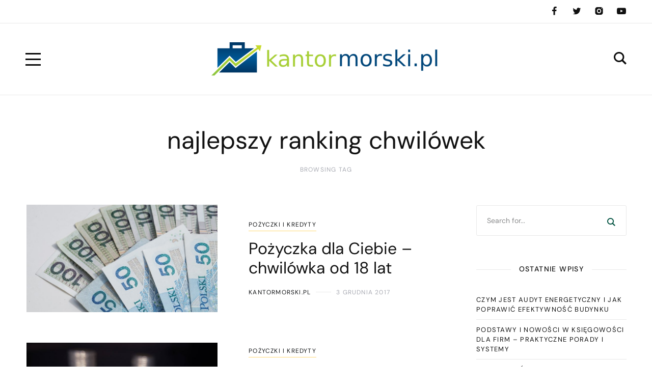

--- FILE ---
content_type: text/html; charset=UTF-8
request_url: https://www.kantormorski.pl/zagadnienie/najlepszy-ranking-chwilowek/
body_size: 14244
content:
<!DOCTYPE html>
<html lang="pl-PL">
	<head>
		<meta charset="UTF-8" />
		<meta name="viewport" content="width=device-width, initial-scale=1">
		<link rel="profile" href="https://gmpg.org/xfn/11">
		<meta name='robots' content='index, follow, max-image-preview:large, max-snippet:-1, max-video-preview:-1' />

	<!-- This site is optimized with the Yoast SEO plugin v26.7 - https://yoast.com/wordpress/plugins/seo/ -->
	<title>najlepszy ranking chwilówek - Kantor Morski - Eurokantor - kantor euro</title>
	<link rel="canonical" href="https://www.kantormorski.pl/zagadnienie/najlepszy-ranking-chwilowek/" />
	<meta property="og:locale" content="pl_PL" />
	<meta property="og:type" content="article" />
	<meta property="og:title" content="najlepszy ranking chwilówek - Kantor Morski - Eurokantor - kantor euro" />
	<meta property="og:url" content="https://www.kantormorski.pl/zagadnienie/najlepszy-ranking-chwilowek/" />
	<meta property="og:site_name" content="Kantor Morski - Eurokantor - kantor euro" />
	<meta name="twitter:card" content="summary_large_image" />
	<script type="application/ld+json" class="yoast-schema-graph">{"@context":"https://schema.org","@graph":[{"@type":"CollectionPage","@id":"https://www.kantormorski.pl/zagadnienie/najlepszy-ranking-chwilowek/","url":"https://www.kantormorski.pl/zagadnienie/najlepszy-ranking-chwilowek/","name":"najlepszy ranking chwilówek - Kantor Morski - Eurokantor - kantor euro","isPartOf":{"@id":"https://www.kantormorski.pl/#website"},"primaryImageOfPage":{"@id":"https://www.kantormorski.pl/zagadnienie/najlepszy-ranking-chwilowek/#primaryimage"},"image":{"@id":"https://www.kantormorski.pl/zagadnienie/najlepszy-ranking-chwilowek/#primaryimage"},"thumbnailUrl":"https://www.kantormorski.pl/wp-content/uploads/2017/12/pln_1512316201.jpg","breadcrumb":{"@id":"https://www.kantormorski.pl/zagadnienie/najlepszy-ranking-chwilowek/#breadcrumb"},"inLanguage":"pl-PL"},{"@type":"ImageObject","inLanguage":"pl-PL","@id":"https://www.kantormorski.pl/zagadnienie/najlepszy-ranking-chwilowek/#primaryimage","url":"https://www.kantormorski.pl/wp-content/uploads/2017/12/pln_1512316201.jpg","contentUrl":"https://www.kantormorski.pl/wp-content/uploads/2017/12/pln_1512316201.jpg","width":1280,"height":719,"caption":"gosiak1980 / Pixabay"},{"@type":"BreadcrumbList","@id":"https://www.kantormorski.pl/zagadnienie/najlepszy-ranking-chwilowek/#breadcrumb","itemListElement":[{"@type":"ListItem","position":1,"name":"Strona główna","item":"https://www.kantormorski.pl/"},{"@type":"ListItem","position":2,"name":"najlepszy ranking chwilówek"}]},{"@type":"WebSite","@id":"https://www.kantormorski.pl/#website","url":"https://www.kantormorski.pl/","name":"Kantor Morski - Eurokantor - kantor euro","description":"Sopot kursy walut","publisher":{"@id":"https://www.kantormorski.pl/#organization"},"potentialAction":[{"@type":"SearchAction","target":{"@type":"EntryPoint","urlTemplate":"https://www.kantormorski.pl/?s={search_term_string}"},"query-input":{"@type":"PropertyValueSpecification","valueRequired":true,"valueName":"search_term_string"}}],"inLanguage":"pl-PL"},{"@type":"Organization","@id":"https://www.kantormorski.pl/#organization","name":"Kantor Morski - Eurokantor - kantor euro","url":"https://www.kantormorski.pl/","logo":{"@type":"ImageObject","inLanguage":"pl-PL","@id":"https://www.kantormorski.pl/#/schema/logo/image/","url":"https://www.kantormorski.pl/wp-content/uploads/2019/08/cropped-logo.png","contentUrl":"https://www.kantormorski.pl/wp-content/uploads/2019/08/cropped-logo.png","width":450,"height":67,"caption":"Kantor Morski - Eurokantor - kantor euro"},"image":{"@id":"https://www.kantormorski.pl/#/schema/logo/image/"}}]}</script>
	<!-- / Yoast SEO plugin. -->


<link href='https://fonts.gstatic.com' crossorigin rel='preconnect' />
<link rel="alternate" type="application/rss+xml" title="Kantor Morski - Eurokantor - kantor euro &raquo; Kanał z wpisami" href="https://www.kantormorski.pl/feed/" />
<link rel="alternate" type="application/rss+xml" title="Kantor Morski - Eurokantor - kantor euro &raquo; Kanał z komentarzami" href="https://www.kantormorski.pl/comments/feed/" />
<link rel="alternate" type="application/rss+xml" title="Kantor Morski - Eurokantor - kantor euro &raquo; Kanał z wpisami otagowanymi jako najlepszy ranking chwilówek" href="https://www.kantormorski.pl/zagadnienie/najlepszy-ranking-chwilowek/feed/" />
<style id='wp-img-auto-sizes-contain-inline-css'>
img:is([sizes=auto i],[sizes^="auto," i]){contain-intrinsic-size:3000px 1500px}
/*# sourceURL=wp-img-auto-sizes-contain-inline-css */
</style>
<style id='wp-emoji-styles-inline-css'>

	img.wp-smiley, img.emoji {
		display: inline !important;
		border: none !important;
		box-shadow: none !important;
		height: 1em !important;
		width: 1em !important;
		margin: 0 0.07em !important;
		vertical-align: -0.1em !important;
		background: none !important;
		padding: 0 !important;
	}
/*# sourceURL=wp-emoji-styles-inline-css */
</style>
<style id='global-styles-inline-css'>
:root{--wp--preset--aspect-ratio--square: 1;--wp--preset--aspect-ratio--4-3: 4/3;--wp--preset--aspect-ratio--3-4: 3/4;--wp--preset--aspect-ratio--3-2: 3/2;--wp--preset--aspect-ratio--2-3: 2/3;--wp--preset--aspect-ratio--16-9: 16/9;--wp--preset--aspect-ratio--9-16: 9/16;--wp--preset--color--black: #000000;--wp--preset--color--cyan-bluish-gray: #abb8c3;--wp--preset--color--white: #ffffff;--wp--preset--color--pale-pink: #f78da7;--wp--preset--color--vivid-red: #cf2e2e;--wp--preset--color--luminous-vivid-orange: #ff6900;--wp--preset--color--luminous-vivid-amber: #fcb900;--wp--preset--color--light-green-cyan: #7bdcb5;--wp--preset--color--vivid-green-cyan: #00d084;--wp--preset--color--pale-cyan-blue: #8ed1fc;--wp--preset--color--vivid-cyan-blue: #0693e3;--wp--preset--color--vivid-purple: #9b51e0;--wp--preset--color--nebotheme-content: #121416;--wp--preset--color--nebotheme-primary: #005240;--wp--preset--color--nebotheme-secondary: #ffd874;--wp--preset--color--nebotheme-hover: #a8aab2;--wp--preset--color--nebotheme-headings: #111111;--wp--preset--color--nebotheme-bg: #ffffff;--wp--preset--color--nebotheme-alt: #fbf7ed;--wp--preset--color--nebotheme-border: #e8e8e8;--wp--preset--gradient--vivid-cyan-blue-to-vivid-purple: linear-gradient(135deg,rgb(6,147,227) 0%,rgb(155,81,224) 100%);--wp--preset--gradient--light-green-cyan-to-vivid-green-cyan: linear-gradient(135deg,rgb(122,220,180) 0%,rgb(0,208,130) 100%);--wp--preset--gradient--luminous-vivid-amber-to-luminous-vivid-orange: linear-gradient(135deg,rgb(252,185,0) 0%,rgb(255,105,0) 100%);--wp--preset--gradient--luminous-vivid-orange-to-vivid-red: linear-gradient(135deg,rgb(255,105,0) 0%,rgb(207,46,46) 100%);--wp--preset--gradient--very-light-gray-to-cyan-bluish-gray: linear-gradient(135deg,rgb(238,238,238) 0%,rgb(169,184,195) 100%);--wp--preset--gradient--cool-to-warm-spectrum: linear-gradient(135deg,rgb(74,234,220) 0%,rgb(151,120,209) 20%,rgb(207,42,186) 40%,rgb(238,44,130) 60%,rgb(251,105,98) 80%,rgb(254,248,76) 100%);--wp--preset--gradient--blush-light-purple: linear-gradient(135deg,rgb(255,206,236) 0%,rgb(152,150,240) 100%);--wp--preset--gradient--blush-bordeaux: linear-gradient(135deg,rgb(254,205,165) 0%,rgb(254,45,45) 50%,rgb(107,0,62) 100%);--wp--preset--gradient--luminous-dusk: linear-gradient(135deg,rgb(255,203,112) 0%,rgb(199,81,192) 50%,rgb(65,88,208) 100%);--wp--preset--gradient--pale-ocean: linear-gradient(135deg,rgb(255,245,203) 0%,rgb(182,227,212) 50%,rgb(51,167,181) 100%);--wp--preset--gradient--electric-grass: linear-gradient(135deg,rgb(202,248,128) 0%,rgb(113,206,126) 100%);--wp--preset--gradient--midnight: linear-gradient(135deg,rgb(2,3,129) 0%,rgb(40,116,252) 100%);--wp--preset--font-size--small: 13px;--wp--preset--font-size--medium: 20px;--wp--preset--font-size--large: 36px;--wp--preset--font-size--x-large: 42px;--wp--preset--spacing--20: 0.44rem;--wp--preset--spacing--30: 0.67rem;--wp--preset--spacing--40: 1rem;--wp--preset--spacing--50: 1.5rem;--wp--preset--spacing--60: 2.25rem;--wp--preset--spacing--70: 3.38rem;--wp--preset--spacing--80: 5.06rem;--wp--preset--shadow--natural: 6px 6px 9px rgba(0, 0, 0, 0.2);--wp--preset--shadow--deep: 12px 12px 50px rgba(0, 0, 0, 0.4);--wp--preset--shadow--sharp: 6px 6px 0px rgba(0, 0, 0, 0.2);--wp--preset--shadow--outlined: 6px 6px 0px -3px rgb(255, 255, 255), 6px 6px rgb(0, 0, 0);--wp--preset--shadow--crisp: 6px 6px 0px rgb(0, 0, 0);}:where(.is-layout-flex){gap: 0.5em;}:where(.is-layout-grid){gap: 0.5em;}body .is-layout-flex{display: flex;}.is-layout-flex{flex-wrap: wrap;align-items: center;}.is-layout-flex > :is(*, div){margin: 0;}body .is-layout-grid{display: grid;}.is-layout-grid > :is(*, div){margin: 0;}:where(.wp-block-columns.is-layout-flex){gap: 2em;}:where(.wp-block-columns.is-layout-grid){gap: 2em;}:where(.wp-block-post-template.is-layout-flex){gap: 1.25em;}:where(.wp-block-post-template.is-layout-grid){gap: 1.25em;}.has-black-color{color: var(--wp--preset--color--black) !important;}.has-cyan-bluish-gray-color{color: var(--wp--preset--color--cyan-bluish-gray) !important;}.has-white-color{color: var(--wp--preset--color--white) !important;}.has-pale-pink-color{color: var(--wp--preset--color--pale-pink) !important;}.has-vivid-red-color{color: var(--wp--preset--color--vivid-red) !important;}.has-luminous-vivid-orange-color{color: var(--wp--preset--color--luminous-vivid-orange) !important;}.has-luminous-vivid-amber-color{color: var(--wp--preset--color--luminous-vivid-amber) !important;}.has-light-green-cyan-color{color: var(--wp--preset--color--light-green-cyan) !important;}.has-vivid-green-cyan-color{color: var(--wp--preset--color--vivid-green-cyan) !important;}.has-pale-cyan-blue-color{color: var(--wp--preset--color--pale-cyan-blue) !important;}.has-vivid-cyan-blue-color{color: var(--wp--preset--color--vivid-cyan-blue) !important;}.has-vivid-purple-color{color: var(--wp--preset--color--vivid-purple) !important;}.has-black-background-color{background-color: var(--wp--preset--color--black) !important;}.has-cyan-bluish-gray-background-color{background-color: var(--wp--preset--color--cyan-bluish-gray) !important;}.has-white-background-color{background-color: var(--wp--preset--color--white) !important;}.has-pale-pink-background-color{background-color: var(--wp--preset--color--pale-pink) !important;}.has-vivid-red-background-color{background-color: var(--wp--preset--color--vivid-red) !important;}.has-luminous-vivid-orange-background-color{background-color: var(--wp--preset--color--luminous-vivid-orange) !important;}.has-luminous-vivid-amber-background-color{background-color: var(--wp--preset--color--luminous-vivid-amber) !important;}.has-light-green-cyan-background-color{background-color: var(--wp--preset--color--light-green-cyan) !important;}.has-vivid-green-cyan-background-color{background-color: var(--wp--preset--color--vivid-green-cyan) !important;}.has-pale-cyan-blue-background-color{background-color: var(--wp--preset--color--pale-cyan-blue) !important;}.has-vivid-cyan-blue-background-color{background-color: var(--wp--preset--color--vivid-cyan-blue) !important;}.has-vivid-purple-background-color{background-color: var(--wp--preset--color--vivid-purple) !important;}.has-black-border-color{border-color: var(--wp--preset--color--black) !important;}.has-cyan-bluish-gray-border-color{border-color: var(--wp--preset--color--cyan-bluish-gray) !important;}.has-white-border-color{border-color: var(--wp--preset--color--white) !important;}.has-pale-pink-border-color{border-color: var(--wp--preset--color--pale-pink) !important;}.has-vivid-red-border-color{border-color: var(--wp--preset--color--vivid-red) !important;}.has-luminous-vivid-orange-border-color{border-color: var(--wp--preset--color--luminous-vivid-orange) !important;}.has-luminous-vivid-amber-border-color{border-color: var(--wp--preset--color--luminous-vivid-amber) !important;}.has-light-green-cyan-border-color{border-color: var(--wp--preset--color--light-green-cyan) !important;}.has-vivid-green-cyan-border-color{border-color: var(--wp--preset--color--vivid-green-cyan) !important;}.has-pale-cyan-blue-border-color{border-color: var(--wp--preset--color--pale-cyan-blue) !important;}.has-vivid-cyan-blue-border-color{border-color: var(--wp--preset--color--vivid-cyan-blue) !important;}.has-vivid-purple-border-color{border-color: var(--wp--preset--color--vivid-purple) !important;}.has-vivid-cyan-blue-to-vivid-purple-gradient-background{background: var(--wp--preset--gradient--vivid-cyan-blue-to-vivid-purple) !important;}.has-light-green-cyan-to-vivid-green-cyan-gradient-background{background: var(--wp--preset--gradient--light-green-cyan-to-vivid-green-cyan) !important;}.has-luminous-vivid-amber-to-luminous-vivid-orange-gradient-background{background: var(--wp--preset--gradient--luminous-vivid-amber-to-luminous-vivid-orange) !important;}.has-luminous-vivid-orange-to-vivid-red-gradient-background{background: var(--wp--preset--gradient--luminous-vivid-orange-to-vivid-red) !important;}.has-very-light-gray-to-cyan-bluish-gray-gradient-background{background: var(--wp--preset--gradient--very-light-gray-to-cyan-bluish-gray) !important;}.has-cool-to-warm-spectrum-gradient-background{background: var(--wp--preset--gradient--cool-to-warm-spectrum) !important;}.has-blush-light-purple-gradient-background{background: var(--wp--preset--gradient--blush-light-purple) !important;}.has-blush-bordeaux-gradient-background{background: var(--wp--preset--gradient--blush-bordeaux) !important;}.has-luminous-dusk-gradient-background{background: var(--wp--preset--gradient--luminous-dusk) !important;}.has-pale-ocean-gradient-background{background: var(--wp--preset--gradient--pale-ocean) !important;}.has-electric-grass-gradient-background{background: var(--wp--preset--gradient--electric-grass) !important;}.has-midnight-gradient-background{background: var(--wp--preset--gradient--midnight) !important;}.has-small-font-size{font-size: var(--wp--preset--font-size--small) !important;}.has-medium-font-size{font-size: var(--wp--preset--font-size--medium) !important;}.has-large-font-size{font-size: var(--wp--preset--font-size--large) !important;}.has-x-large-font-size{font-size: var(--wp--preset--font-size--x-large) !important;}
/*# sourceURL=global-styles-inline-css */
</style>

<style id='classic-theme-styles-inline-css'>
/*! This file is auto-generated */
.wp-block-button__link{color:#fff;background-color:#32373c;border-radius:9999px;box-shadow:none;text-decoration:none;padding:calc(.667em + 2px) calc(1.333em + 2px);font-size:1.125em}.wp-block-file__button{background:#32373c;color:#fff;text-decoration:none}
/*# sourceURL=/wp-includes/css/classic-themes.min.css */
</style>
<style id='yaffo-gutenberg-color-inline-css'>
.has-nebotheme-content-color {
	color: #121416 !important;
}

.has-nebotheme-content-background-color {
	background-color: #121416 !important;
}

.has-nebotheme-primary-color {
	color: #005240 !important;
}

.has-nebotheme-primary-background-color {
	background-color: #005240 !important;
}

.has-nebotheme-secondary-color {
	color: #ffd874 !important;
}

.has-nebotheme-secondary-background-color {
	background-color: #ffd874 !important;
}

.has-nebotheme-hover-color {
	color: #a8aab2 !important;
}

.has-nebotheme-hover-background-color {
	background-color: #a8aab2 !important;
}

.has-nebotheme-headings-color {
	color: #111111 !important;
}

.has-nebotheme-headings-background-color {
	background-color: #111111 !important;
}

.has-nebotheme-bg-color {
	color: #ffffff !important;
}

.has-nebotheme-bg-background-color {
	background-color: #ffffff !important;
}

.has-nebotheme-alt-color {
	color: #fbf7ed !important;
}

.has-nebotheme-alt-background-color {
	background-color: #fbf7ed !important;
}

.has-nebotheme-border-color {
	color: #e8e8e8 !important;
}

.has-nebotheme-border-background-color {
	background-color: #e8e8e8 !important;
}


/*# sourceURL=yaffo-gutenberg-color-inline-css */
</style>
<link rel='stylesheet' id='yaffo-gutenberg-css' href='https://www.kantormorski.pl/wp-content/themes/yaffo/modules/gutenberg/assets/css/frontend/style.min.css?ver=1.4.42' media='screen' />
<link rel='stylesheet' id='ez-toc-css' href='https://www.kantormorski.pl/wp-content/plugins/easy-table-of-contents/assets/css/screen.min.css?ver=2.0.80' media='all' />
<style id='ez-toc-inline-css'>
div#ez-toc-container .ez-toc-title {font-size: 120%;}div#ez-toc-container .ez-toc-title {font-weight: 500;}div#ez-toc-container ul li , div#ez-toc-container ul li a {font-size: 95%;}div#ez-toc-container ul li , div#ez-toc-container ul li a {font-weight: 500;}div#ez-toc-container nav ul ul li {font-size: 90%;}.ez-toc-box-title {font-weight: bold; margin-bottom: 10px; text-align: center; text-transform: uppercase; letter-spacing: 1px; color: #666; padding-bottom: 5px;position:absolute;top:-4%;left:5%;background-color: inherit;transition: top 0.3s ease;}.ez-toc-box-title.toc-closed {top:-25%;}
.ez-toc-container-direction {direction: ltr;}.ez-toc-counter ul{counter-reset: item ;}.ez-toc-counter nav ul li a::before {content: counters(item, '.', decimal) '. ';display: inline-block;counter-increment: item;flex-grow: 0;flex-shrink: 0;margin-right: .2em; float: left; }.ez-toc-widget-direction {direction: ltr;}.ez-toc-widget-container ul{counter-reset: item ;}.ez-toc-widget-container nav ul li a::before {content: counters(item, '.', decimal) '. ';display: inline-block;counter-increment: item;flex-grow: 0;flex-shrink: 0;margin-right: .2em; float: left; }
/*# sourceURL=ez-toc-inline-css */
</style>
<link rel='stylesheet' id='yaffo-css' href='https://www.kantormorski.pl/wp-content/themes/yaffo/assets/css/frontend/style.min.css?ver=1.4.42' media='screen, print' />
<style id='yaffo-inline-css'>
:root { --nebotheme-svg-select-arrow: url('data:image/svg+xml;utf8,<svg width="13" height="7" viewBox="0 0 13 7" fill="none" xmlns="http://www.w3.org/2000/svg"><path d="M1 1L6.5 6L12 1" stroke="%23111111"/></svg>'); }
/*# sourceURL=yaffo-inline-css */
</style>
<link rel='stylesheet' id='yaffo-child-css' href='https://www.kantormorski.pl/wp-content/themes/yaffo-child/style.css?ver=1.0.0' media='all' />
<link rel='stylesheet' id='nebotheme-icon-css' href='https://www.kantormorski.pl/wp-content/themes/yaffo/assets/lib/nebotheme-icon/css/nebotheme-icon.css?ver=1.4.42' media='screen, print' />
<style id='yaffo-typography-inline-css'>
:root {--nebotheme-font-primary-fs:normal;--nebotheme-font-primary-ff:Source Serif Pro;--nebotheme-font-primary-fz:19px;--nebotheme-font-primary-ls:0px;--nebotheme-font-primary-lh:1.6em;--nebotheme-font-primary-fw:400;--nebotheme-font-secondary-fs:normal;--nebotheme-font-secondary-ff:DM Sans;--nebotheme-font-secondary-fz:12px;--nebotheme-font-secondary-ls:0.1em;--nebotheme-font-secondary-lh:1.5em;--nebotheme-font-secondary-tt:uppercase;--nebotheme-font-secondary-fw:400;--nebotheme-font-heading-h1-fs:normal;--nebotheme-font-heading-h1-ff:DM Sans;--nebotheme-font-heading-h1-fz:48px;--nebotheme-font-heading-h1-ls:0px;--nebotheme-font-heading-h1-lh:1.2em;--nebotheme-font-heading-h1-tt:none;--nebotheme-font-heading-h1-fw:400;--nebotheme-font-heading-h2-fs:normal;--nebotheme-font-heading-h2-ff:DM Sans;--nebotheme-font-heading-h2-fz:38px;--nebotheme-font-heading-h2-ls:0px;--nebotheme-font-heading-h2-lh:1.2em;--nebotheme-font-heading-h2-tt:none;--nebotheme-font-heading-h2-fw:400;--nebotheme-font-heading-h3-fs:normal;--nebotheme-font-heading-h3-ff:DM Sans;--nebotheme-font-heading-h3-fz:27px;--nebotheme-font-heading-h3-ls:0px;--nebotheme-font-heading-h3-lh:1.4em;--nebotheme-font-heading-h3-tt:none;--nebotheme-font-heading-h3-fw:400;--nebotheme-font-heading-h4-fs:normal;--nebotheme-font-heading-h4-fw:400;--nebotheme-font-heading-h4-ff:inherit;--nebotheme-font-heading-h4-fz:18px;--nebotheme-font-heading-h4-ls:0px;--nebotheme-font-heading-h4-lh:1.4em;--nebotheme-font-heading-h4-tt:none;--nebotheme-font-heading-h5-fs:normal;--nebotheme-font-heading-h5-ff:DM Sans;--nebotheme-font-heading-h5-fz:14px;--nebotheme-font-heading-h5-ls:0px;--nebotheme-font-heading-h5-lh:1.5em;--nebotheme-font-heading-h5-tt:uppercase;--nebotheme-font-heading-h5-fw:500;--nebotheme-font-heading-h6-fs:normal;--nebotheme-font-heading-h6-ff:DM Sans;--nebotheme-font-heading-h6-fz:13px;--nebotheme-font-heading-h6-ls:0px;--nebotheme-font-heading-h6-lh:1.5em;--nebotheme-font-heading-h6-tt:uppercase;--nebotheme-font-heading-h6-fw:500;--nebotheme-font-menu-fs:normal;--nebotheme-font-menu-ff:DM Sans;--nebotheme-font-menu-fz:12px;--nebotheme-font-menu-ls:1.5px;--nebotheme-font-menu-tt:uppercase;--nebotheme-font-menu-fw:500;--nebotheme-font-submenu-fs:normal;--nebotheme-font-submenu-ls:0px;--nebotheme-font-submenu-ff:DM Sans;--nebotheme-font-submenu-fz:12px;--nebotheme-font-submenu-tt:uppercase;--nebotheme-font-submenu-fw:500;--nebotheme-font-off-canvas-menu-fs:normal;--nebotheme-font-off-canvas-menu-ff:DM Sans;--nebotheme-font-off-canvas-menu-fz:14px;--nebotheme-font-off-canvas-menu-ls:0px;--nebotheme-font-off-canvas-menu-tt:uppercase;--nebotheme-font-off-canvas-menu-fw:500;--nebotheme-font-off-canvas-submenu-fs:normal;--nebotheme-font-off-canvas-submenu-ff:DM Sans;--nebotheme-font-off-canvas-submenu-fz:13px;--nebotheme-font-off-canvas-submenu-ls:0px;--nebotheme-font-off-canvas-submenu-tt:uppercase;--nebotheme-font-off-canvas-submenu-fw:500;--nebotheme-font-button-fs:normal;--nebotheme-font-button-ff:DM Sans;--nebotheme-font-button-fz:13px;--nebotheme-font-button-ls:0.1em;--nebotheme-font-button-tt:uppercase;--nebotheme-font-button-fw:500;--nebotheme-font-input-fs:normal;--nebotheme-font-input-ff:DM Sans;--nebotheme-font-input-fz:14px;--nebotheme-font-input-ls:0px;--nebotheme-font-input-fw:400;--nebotheme-font-quote-fs:italic;--nebotheme-font-quote-ff:PT Serif;--nebotheme-font-quote-fz:27px;--nebotheme-font-quote-ls:0px;--nebotheme-font-quote-lh:1.5em;--nebotheme-font-quote-fw:400;}
/*# sourceURL=yaffo-typography-inline-css */
</style>
<link rel='stylesheet' id='arpw-style-css' href='https://www.kantormorski.pl/wp-content/plugins/advanced-random-posts-widget/assets/css/arpw-frontend.css?ver=6.9' media='all' />
<script src="https://www.kantormorski.pl/wp-includes/js/jquery/jquery.min.js?ver=3.7.1" id="jquery-core-js"></script>
<script src="https://www.kantormorski.pl/wp-includes/js/jquery/jquery-migrate.min.js?ver=3.4.1" id="jquery-migrate-js"></script>
<script id="yaffo-inline-js-after">
			/^((?!chrome|android).)*safari/i.test( navigator.userAgent ) && document.documentElement.classList.add( 'is-browser-safari' );

			if (location.pathname.match(/\/page\//)) {
				window.addEventListener('load', function() {
					var blogElement = document.getElementById('blog');

					if ( ! blogElement ) {
						return;
					}

					var blogRect = blogElement.getBoundingClientRect();
					var viewHeight = Math.max(document.documentElement.clientHeight, window.innerHeight);

					if ( ! ( blogRect.top - viewHeight >= 0 ) ) {
						return;
					}

					blogElement.scrollIntoView({
						behavior: 'smooth',
						block: 'start',
						duration: 200
					});
				});
			}

		
//# sourceURL=yaffo-inline-js-after
</script>
<script src="https://www.kantormorski.pl/wp-content/plugins/yaffo-core/assets/lib/lazysizes/lazysizes.min.js?ver=5.3.0" id="lazysizes-js"></script>
<script src="https://www.kantormorski.pl/wp-content/plugins/yaffo-core/assets/lib/lazysizes/plugins/unveilhooks/ls.unveilhooks.min.js?ver=5.3.0" id="lazysizes/unveilhooks-js"></script>
<link rel="https://api.w.org/" href="https://www.kantormorski.pl/wp-json/" /><link rel="alternate" title="JSON" type="application/json" href="https://www.kantormorski.pl/wp-json/wp/v2/tags/3" /><link rel="EditURI" type="application/rsd+xml" title="RSD" href="https://www.kantormorski.pl/xmlrpc.php?rsd" />
<meta name="generator" content="WordPress 6.9" />
<!-- Analytics by WP Statistics - https://wp-statistics.com -->
<link rel="preload" as="font" href="https://www.kantormorski.pl/wp-content/themes/yaffo/assets/lib/nebotheme-icon/font/nebotheme-icon.woff2" crossorigin><style>.recentcomments a{display:inline !important;padding:0 !important;margin:0 !important;}</style><style id="kirki-inline-styles">:root{--nebotheme-color-content:#121416;--nebotheme-color-primary:#005240;--nebotheme-color-secondary:#ffd874;--nebotheme-color-hover:#a8aab2;--nebotheme-color-headings:#111111;--nebotheme-color-bg:#ffffff;--nebotheme-color-alt:#fbf7ed;--nebotheme-color-border:#e8e8e8;--nebotheme-color-menu-element:#0a0a0a;--nebotheme-color-menu-element_hover:#898989;--nebotheme-color-menu-element_active:#878787;--nebotheme-color-menu-dropdown-element:#111111;--nebotheme-color-menu-dropdown-element_hover:#a8aab2;--nebotheme-color-menu-dropdown-element_active:#a8aab2;--nebotheme-color-menu-dropdown-bg:#ffffff;--nebotheme-color-menu-dropdown-bd:#e8e8e8;--nebotheme-header-top-height:45px;--nebotheme-header-main-height:140px;}.header .header-top{--nebotheme-color-header-element:#111111;--nebotheme-color-header-element_hover:#a8aab2;--nebotheme-color-header-bg_color:#ffffff;--nebotheme-color-header-bd:#e8e8e8;}.header .header-main, .header .header-mobile{--nebotheme-color-header-element:#0a0a0a;--nebotheme-color-header-element_hover:#a8aab2;--nebotheme-color-header-bg_color:#ffffff;--nebotheme-color-header-bd:#e8e8e8;}#nebotheme-off-canvas{--nebotheme-color-content:#0a0a0a;--nebotheme-color-primary:#004c3f;--nebotheme-color-secondary:#ffd874;--nebotheme-color-hover:#adadad;--nebotheme-color-headings:#111111;--nebotheme-color-bg:#ffffff;--nebotheme-color-alt:#c1b4b4;--nebotheme-color-border:#e8e8e8;}@media (max-width: 990px){:root{--nebotheme-header-main-height:89px;}}/* cyrillic-ext */
@font-face {
  font-family: 'Source Serif Pro';
  font-style: normal;
  font-weight: 400;
  font-display: swap;
  src: url(https://www.kantormorski.pl/wp-content/fonts/source-serif-pro/neIQzD-0qpwxpaWvjeD0X88SAOeauXk-oBOL.woff2) format('woff2');
  unicode-range: U+0460-052F, U+1C80-1C8A, U+20B4, U+2DE0-2DFF, U+A640-A69F, U+FE2E-FE2F;
}
/* cyrillic */
@font-face {
  font-family: 'Source Serif Pro';
  font-style: normal;
  font-weight: 400;
  font-display: swap;
  src: url(https://www.kantormorski.pl/wp-content/fonts/source-serif-pro/neIQzD-0qpwxpaWvjeD0X88SAOeauXA-oBOL.woff2) format('woff2');
  unicode-range: U+0301, U+0400-045F, U+0490-0491, U+04B0-04B1, U+2116;
}
/* greek */
@font-face {
  font-family: 'Source Serif Pro';
  font-style: normal;
  font-weight: 400;
  font-display: swap;
  src: url(https://www.kantormorski.pl/wp-content/fonts/source-serif-pro/neIQzD-0qpwxpaWvjeD0X88SAOeauXc-oBOL.woff2) format('woff2');
  unicode-range: U+0370-0377, U+037A-037F, U+0384-038A, U+038C, U+038E-03A1, U+03A3-03FF;
}
/* vietnamese */
@font-face {
  font-family: 'Source Serif Pro';
  font-style: normal;
  font-weight: 400;
  font-display: swap;
  src: url(https://www.kantormorski.pl/wp-content/fonts/source-serif-pro/neIQzD-0qpwxpaWvjeD0X88SAOeauXs-oBOL.woff2) format('woff2');
  unicode-range: U+0102-0103, U+0110-0111, U+0128-0129, U+0168-0169, U+01A0-01A1, U+01AF-01B0, U+0300-0301, U+0303-0304, U+0308-0309, U+0323, U+0329, U+1EA0-1EF9, U+20AB;
}
/* latin-ext */
@font-face {
  font-family: 'Source Serif Pro';
  font-style: normal;
  font-weight: 400;
  font-display: swap;
  src: url(https://www.kantormorski.pl/wp-content/fonts/source-serif-pro/neIQzD-0qpwxpaWvjeD0X88SAOeauXo-oBOL.woff2) format('woff2');
  unicode-range: U+0100-02BA, U+02BD-02C5, U+02C7-02CC, U+02CE-02D7, U+02DD-02FF, U+0304, U+0308, U+0329, U+1D00-1DBF, U+1E00-1E9F, U+1EF2-1EFF, U+2020, U+20A0-20AB, U+20AD-20C0, U+2113, U+2C60-2C7F, U+A720-A7FF;
}
/* latin */
@font-face {
  font-family: 'Source Serif Pro';
  font-style: normal;
  font-weight: 400;
  font-display: swap;
  src: url(https://www.kantormorski.pl/wp-content/fonts/source-serif-pro/neIQzD-0qpwxpaWvjeD0X88SAOeauXQ-oA.woff2) format('woff2');
  unicode-range: U+0000-00FF, U+0131, U+0152-0153, U+02BB-02BC, U+02C6, U+02DA, U+02DC, U+0304, U+0308, U+0329, U+2000-206F, U+20AC, U+2122, U+2191, U+2193, U+2212, U+2215, U+FEFF, U+FFFD;
}/* latin-ext */
@font-face {
  font-family: 'DM Sans';
  font-style: normal;
  font-weight: 400;
  font-display: swap;
  src: url(https://www.kantormorski.pl/wp-content/fonts/dm-sans/rP2Yp2ywxg089UriI5-g4vlH9VoD8Cmcqbu6-K6h9Q.woff2) format('woff2');
  unicode-range: U+0100-02BA, U+02BD-02C5, U+02C7-02CC, U+02CE-02D7, U+02DD-02FF, U+0304, U+0308, U+0329, U+1D00-1DBF, U+1E00-1E9F, U+1EF2-1EFF, U+2020, U+20A0-20AB, U+20AD-20C0, U+2113, U+2C60-2C7F, U+A720-A7FF;
}
/* latin */
@font-face {
  font-family: 'DM Sans';
  font-style: normal;
  font-weight: 400;
  font-display: swap;
  src: url(https://www.kantormorski.pl/wp-content/fonts/dm-sans/rP2Yp2ywxg089UriI5-g4vlH9VoD8Cmcqbu0-K4.woff2) format('woff2');
  unicode-range: U+0000-00FF, U+0131, U+0152-0153, U+02BB-02BC, U+02C6, U+02DA, U+02DC, U+0304, U+0308, U+0329, U+2000-206F, U+20AC, U+2122, U+2191, U+2193, U+2212, U+2215, U+FEFF, U+FFFD;
}
/* latin-ext */
@font-face {
  font-family: 'DM Sans';
  font-style: normal;
  font-weight: 500;
  font-display: swap;
  src: url(https://www.kantormorski.pl/wp-content/fonts/dm-sans/rP2Yp2ywxg089UriI5-g4vlH9VoD8Cmcqbu6-K6h9Q.woff2) format('woff2');
  unicode-range: U+0100-02BA, U+02BD-02C5, U+02C7-02CC, U+02CE-02D7, U+02DD-02FF, U+0304, U+0308, U+0329, U+1D00-1DBF, U+1E00-1E9F, U+1EF2-1EFF, U+2020, U+20A0-20AB, U+20AD-20C0, U+2113, U+2C60-2C7F, U+A720-A7FF;
}
/* latin */
@font-face {
  font-family: 'DM Sans';
  font-style: normal;
  font-weight: 500;
  font-display: swap;
  src: url(https://www.kantormorski.pl/wp-content/fonts/dm-sans/rP2Yp2ywxg089UriI5-g4vlH9VoD8Cmcqbu0-K4.woff2) format('woff2');
  unicode-range: U+0000-00FF, U+0131, U+0152-0153, U+02BB-02BC, U+02C6, U+02DA, U+02DC, U+0304, U+0308, U+0329, U+2000-206F, U+20AC, U+2122, U+2191, U+2193, U+2212, U+2215, U+FEFF, U+FFFD;
}/* cyrillic-ext */
@font-face {
  font-family: 'PT Serif';
  font-style: italic;
  font-weight: 400;
  font-display: swap;
  src: url(https://www.kantormorski.pl/wp-content/fonts/pt-serif/EJRTQgYoZZY2vCFuvAFT_rC1chb-.woff2) format('woff2');
  unicode-range: U+0460-052F, U+1C80-1C8A, U+20B4, U+2DE0-2DFF, U+A640-A69F, U+FE2E-FE2F;
}
/* cyrillic */
@font-face {
  font-family: 'PT Serif';
  font-style: italic;
  font-weight: 400;
  font-display: swap;
  src: url(https://www.kantormorski.pl/wp-content/fonts/pt-serif/EJRTQgYoZZY2vCFuvAFT_rm1chb-.woff2) format('woff2');
  unicode-range: U+0301, U+0400-045F, U+0490-0491, U+04B0-04B1, U+2116;
}
/* latin-ext */
@font-face {
  font-family: 'PT Serif';
  font-style: italic;
  font-weight: 400;
  font-display: swap;
  src: url(https://www.kantormorski.pl/wp-content/fonts/pt-serif/EJRTQgYoZZY2vCFuvAFT_rO1chb-.woff2) format('woff2');
  unicode-range: U+0100-02BA, U+02BD-02C5, U+02C7-02CC, U+02CE-02D7, U+02DD-02FF, U+0304, U+0308, U+0329, U+1D00-1DBF, U+1E00-1E9F, U+1EF2-1EFF, U+2020, U+20A0-20AB, U+20AD-20C0, U+2113, U+2C60-2C7F, U+A720-A7FF;
}
/* latin */
@font-face {
  font-family: 'PT Serif';
  font-style: italic;
  font-weight: 400;
  font-display: swap;
  src: url(https://www.kantormorski.pl/wp-content/fonts/pt-serif/EJRTQgYoZZY2vCFuvAFT_r21cg.woff2) format('woff2');
  unicode-range: U+0000-00FF, U+0131, U+0152-0153, U+02BB-02BC, U+02C6, U+02DA, U+02DC, U+0304, U+0308, U+0329, U+2000-206F, U+20AC, U+2122, U+2191, U+2193, U+2212, U+2215, U+FEFF, U+FFFD;
}</style>	</head>
	<body data-rsssl=1 class="archive tag tag-najlepszy-ranking-chwilowek tag-3 wp-custom-logo wp-embed-responsive wp-theme-yaffo wp-child-theme-yaffo-child nebotheme--headline nebotheme-header--divider">
				<div id="site">
			<div class="site-inner">
								<header id="header" class="header">
					<div class="header-inner">
	
<div class="header-row header-top">
	<div class="header-row-inner">
		<div class="grid-container">
			<div class="grid-row">
				<div class="grid-col">
					<div class="header-element">
						
						<div class="nebotheme-navigation nebotheme-navigation-primary nebotheme-navigation--is-fallback"><nav class="navigation"><ul class="navigation-menu navigation-menu-horizontal sm"></ul>
</nav></div>
											</div>
				</div>
									<div class="grid-col grid-col-end flex-grow">
						<div class="header-element">
							
							<div class="nebotheme-social-icons-global"><div class="nebotheme-social-icons"><div class="nebotheme-social-icons__inner"><a href="#" rel="nofollow" class="nebotheme-icon-facebook" title="Facebook"></a><a href="#" rel="nofollow" class="nebotheme-icon-twitter" title="Twitter"></a><a href="#" rel="nofollow" class="nebotheme-icon-custom-instagram" title="Instagram"></a><a href="#" rel="nofollow" class="nebotheme-icon-youtube-play" title="YouTube"></a></div></div></div>
													</div>
					</div>
							</div>
		</div>
	</div>
</div><!-- .header-top -->
<div class="header-row header-main">
	<div class="header-row-inner">
		<div class="grid-container">
			<div class="grid-row flex-wrap-n">
									<div class="grid-col">
						<div class="header-element">
							
							<a href="#" class="nebotheme-trigger nebotheme-icon-margin" data-event="off-canvas"></a>
													</div>
					</div>
								<div class="grid-col flex-grow">
					<div class="header-element">
								<div class="nebotheme-logo">
			<a href="https://www.kantormorski.pl" rel="home">
				<img src="https://www.kantormorski.pl/wp-content/uploads/2019/08/cropped-logo.png" alt="Sopot kursy walut" title="Sopot kursy walut" loading="lazy" srcset="https://www.kantormorski.pl/wp-content/uploads/2019/08/cropped-logo.png 1x, https://www.kantormorski.pl/wp-content/uploads/2019/08/cropped-cropped-logo.png 2x">
			</a>
		</div>
							</div>
				</div>
				<div class="grid-col grid-col-end">
					<div class="header-element">
						
						<a href="#" class="nebotheme-trigger nebotheme-icon-margin nebotheme-icon-custom-search" data-event="popup:search:show"></a>
											</div>
				</div>
			</div>
		</div>
	</div>
</div><!-- .header-main -->
<div class="header-row header-mobile">
	<div class="header-row-inner">
		<div class="grid-container">
			<div class="grid-row flex-wrap-n">
									<div class="grid-col">
						<div class="header-element">
							
							<a href="#" class="nebotheme-trigger nebotheme-icon-margin" data-event="off-canvas"></a>
													</div>
					</div>
								<div class="grid-col flex-grow">
					<div class="header-element">
								<div class="nebotheme-logo">
			<a href="https://www.kantormorski.pl" rel="home">
				<img src="https://www.kantormorski.pl/wp-content/uploads/2019/08/cropped-cropped-cropped-logo.png" alt="Sopot kursy walut" title="Sopot kursy walut" loading="lazy">
			</a>
		</div>
							</div>
				</div>
				<div class="grid-col grid-col-end">
					<div class="header-element">
						
						<a href="#" class="nebotheme-trigger nebotheme-icon-margin nebotheme-icon-custom-search" data-event="popup:search:show"></a>
											</div>
				</div>
			</div>
		</div>
	</div>
</div><!-- .header-main -->
</div>
				</header><!-- #header -->
								<main id="main" class="main nebotheme-scroll-padding">
							<div class="nebotheme-headline">
			<div class="grid-container">
				<div class="nebotheme-headline__inner nebotheme-padding-children">
					<h1 class="nebotheme-headline__title nebotheme-font-adaptive">najlepszy ranking chwilówek</h1>					<div class="nebotheme-headline__subtitle">Browsing Tag</div>														</div>
			</div>
		</div><!-- .nebotheme-headline -->
												<div class="site-content-sidebar">
						<div class="nebotheme-var-blocks">
								<div class="nebotheme-var-block sidebar-primary--exists">
				<div class="grid-container">
			<div class="site-content">
			<div class="nebotheme-blog">
			<div class="nebotheme-blog__variable"><div class="nebotheme-blog__posts" data-layout="list"><div class="nebotheme-blog__posts__inner"><article class="nebotheme-post nebotheme-post--blog nebotheme-post--list post-6 post type-post status-publish format-standard has-post-thumbnail hentry category-pozyczki-i-kredyty tag-aktywa-w-firmie tag-auto-w-leasingu tag-kredytowy-doradca-w-warszawie tag-leasing-szkolenia tag-leasing-z-obsluga-serwisowa tag-lista-chwilowek tag-najlepszy-ranking-chwilowek tag-opel-corsa-leasing tag-pozyczka-pod-zastaw-auta-warszawa tag-pozyczki-od-reki tag-pozyczki-pod-zastaw-szczecin tag-ranking-chwilowek-przez-internet tag-rozliczanie-zeznan-rocznych-piekary-slaskie tag-skup-rowerow-lombard tag-skup-srebra tag-szybkie-pozyczki-chwilowki-przez-internet" id="post-6"><div class="nebotheme-post__inner">	<div class="nebotheme-post__side nebotheme-padding-children">
		<figure class="nebotheme-post__image"><div class="nebotheme-post__image__inner"><a href="https://www.kantormorski.pl/pozyczka-dla-ciebie-chwilowka-od-18-lat/" class="nebotheme-post__image__link"></a><img width="580" height="326" src="[data-uri]" class="nebotheme-post__image__item nebotheme-lazyload lazyload wp-post-image" alt="Pln" decoding="async" data-sizes="auto" data-ls-sizes="(max-width: 580px) 100vw, 580px" data-src="https://www.kantormorski.pl/wp-content/uploads/2017/12/pln_1512316201.jpg" data-srcset="https://www.kantormorski.pl/wp-content/uploads/2017/12/pln_1512316201.jpg 1280w, https://www.kantormorski.pl/wp-content/uploads/2017/12/pln_1512316201-300x169.jpg 300w, https://www.kantormorski.pl/wp-content/uploads/2017/12/pln_1512316201-768x431.jpg 768w, https://www.kantormorski.pl/wp-content/uploads/2017/12/pln_1512316201-1024x575.jpg 1024w" title="Pożyczka dla Ciebie - chwilówka od 18 lat" /><span class="nebotheme-lazyload__animation"></span></div></figure>	</div>
	<div class="nebotheme-post__side nebotheme-post__content">
	<div class="nebotheme-post__meta"><div class="nebotheme-post__meta__inner"><div class="nebotheme-post__meta__item" data-type="category">	<div class="nebotheme-meta nebotheme-meta-taxonomy" data-taxonomy="category" title="Kategorie">
		<div class="nebotheme-meta-taxonomy__inner">
							<a href="https://www.kantormorski.pl/kategoria/pozyczki-i-kredyty/" class="term">
					Pożyczki i kredyty				</a>
						</div>
	</div>
	</div></div></div><div class="nebotheme-post__title"><h2 class="entry-title nebotheme-font-adaptive"><a href="https://www.kantormorski.pl/pozyczka-dla-ciebie-chwilowka-od-18-lat/"><span>Pożyczka dla Ciebie &#8211; chwilówka od 18 lat</span></a></h2></div><div class="nebotheme-post__meta"><div class="nebotheme-post__meta__inner"><div class="nebotheme-post__meta__item" data-type="author"><div class="nebotheme-meta nebotheme-meta-author"><a href="https://www.kantormorski.pl/author/kantormorski-pl/">kantormorski.pl</a></div></div><div class="nebotheme-post__meta__item" data-type="date"><div class="nebotheme-meta nebotheme-meta-date"><span>3 grudnia 2017</span></div></div></div></div></div>
</div></article><article class="nebotheme-post nebotheme-post--blog nebotheme-post--list post-22 post type-post status-publish format-standard has-post-thumbnail hentry category-pozyczki-i-kredyty tag-aktywa-w-firmie tag-bankructwo-firmy tag-bankructwo-osoby-fizycznej tag-chwilowki-na-dowod-bez-zaswiadczen tag-kredyt-pozabankowy tag-ksiegowosc-dla-firm-mokotow tag-najlepszy-ranking-chwilowek tag-nissan-qashqai-leasing tag-opel-corsa-leasing tag-poprawne-rozliczenie-pit tag-porownywarka-chwilowek tag-pozyczka-pod-zastaw-samochodu tag-pozyczka-pod-zastaw-tabletu tag-pozyczki-od-18-lat tag-pozyczki-od-reki tag-skup-rowerow-lombard tag-szybka-pozyczka-bez-prowizji" id="post-22"><div class="nebotheme-post__inner">	<div class="nebotheme-post__side nebotheme-padding-children">
		<figure class="nebotheme-post__image"><div class="nebotheme-post__image__inner"><a href="https://www.kantormorski.pl/najlepsza-chwilowka-porownywarka-chwilowek-chwilowki-dowod-bez-zaswiadczen/" class="nebotheme-post__image__link"></a><img width="580" height="373" src="[data-uri]" class="nebotheme-post__image__item nebotheme-lazyload lazyload wp-post-image" alt="Pln" decoding="async" loading="lazy" data-sizes="auto" data-ls-sizes="auto, (max-width: 580px) 100vw, 580px" data-src="https://www.kantormorski.pl/wp-content/uploads/2017/12/pln_1512316424.jpg" data-srcset="https://www.kantormorski.pl/wp-content/uploads/2017/12/pln_1512316424.jpg 1280w, https://www.kantormorski.pl/wp-content/uploads/2017/12/pln_1512316424-300x193.jpg 300w, https://www.kantormorski.pl/wp-content/uploads/2017/12/pln_1512316424-768x494.jpg 768w, https://www.kantormorski.pl/wp-content/uploads/2017/12/pln_1512316424-1024x659.jpg 1024w" title="Najlepsza chwilówka? Porównywarka chwilówek - chwilówki na dowód bez zaświadczeń" /><span class="nebotheme-lazyload__animation"></span></div></figure>	</div>
	<div class="nebotheme-post__side nebotheme-post__content">
	<div class="nebotheme-post__meta"><div class="nebotheme-post__meta__inner"><div class="nebotheme-post__meta__item" data-type="category">	<div class="nebotheme-meta nebotheme-meta-taxonomy" data-taxonomy="category" title="Kategorie">
		<div class="nebotheme-meta-taxonomy__inner">
							<a href="https://www.kantormorski.pl/kategoria/pozyczki-i-kredyty/" class="term">
					Pożyczki i kredyty				</a>
						</div>
	</div>
	</div></div></div><div class="nebotheme-post__title"><h2 class="entry-title nebotheme-font-adaptive"><a href="https://www.kantormorski.pl/najlepsza-chwilowka-porownywarka-chwilowek-chwilowki-dowod-bez-zaswiadczen/"><span>Najlepsza chwilówka? Porównywarka chwilówek &#8211; chwilówki na dowód bez zaświadczeń</span></a></h2></div><div class="nebotheme-post__meta"><div class="nebotheme-post__meta__inner"><div class="nebotheme-post__meta__item" data-type="author"><div class="nebotheme-meta nebotheme-meta-author"><a href="https://www.kantormorski.pl/author/kantormorski-pl/">kantormorski.pl</a></div></div><div class="nebotheme-post__meta__item" data-type="date"><div class="nebotheme-meta nebotheme-meta-date"><span>3 listopada 2017</span></div></div></div></div></div>
</div></article><article class="nebotheme-post nebotheme-post--blog nebotheme-post--list post-42 post type-post status-publish format-standard has-post-thumbnail hentry category-biznes-i-rachunkowosc tag-aktywa-w-firmie tag-auto-w-leasingu tag-bankructwo-firmy-jednoosobowej tag-biuro-rachunkowe-piekary tag-chwilowka-od-18-lat tag-darmowa-pierwsza-pozyczka tag-ksiegowosc-dla-firm-mokotow tag-leasing-samochodowy tag-leasing-szkolenia tag-najlepszy-ranking-chwilowek tag-poprawne-rozliczenie-pit tag-porownywarka-chwilowek tag-pozyczka-pod-zastaw-telefonu tag-przedawnienie-dlugu tag-skup-rowerow-lombard tag-szkolenia-leasingowe tag-szybkie-pozyczki-chwilowki-przez-internet" id="post-42"><div class="nebotheme-post__inner">	<div class="nebotheme-post__side nebotheme-padding-children">
		<figure class="nebotheme-post__image"><div class="nebotheme-post__image__inner"><a href="https://www.kantormorski.pl/bankructwo-teraz-bankructwo-firmy-jednoosobowej-a-osoby-fizycznej/" class="nebotheme-post__image__link"></a><img width="580" height="305" src="[data-uri]" class="nebotheme-post__image__item nebotheme-lazyload lazyload wp-post-image" alt="Brak, Pieniędzy" decoding="async" loading="lazy" data-sizes="auto" data-ls-sizes="auto, (max-width: 580px) 100vw, 580px" data-src="https://www.kantormorski.pl/wp-content/uploads/2017/12/brak_pieniędzy_1512316719.jpg" data-srcset="https://www.kantormorski.pl/wp-content/uploads/2017/12/brak_pieniędzy_1512316719.jpg 1280w, https://www.kantormorski.pl/wp-content/uploads/2017/12/brak_pieniędzy_1512316719-300x158.jpg 300w, https://www.kantormorski.pl/wp-content/uploads/2017/12/brak_pieniędzy_1512316719-768x403.jpg 768w, https://www.kantormorski.pl/wp-content/uploads/2017/12/brak_pieniędzy_1512316719-1024x538.jpg 1024w" title="Bankructwo - i co teraz? Bankructwo firmy jednoosobowej a osoby fizycznej" /><span class="nebotheme-lazyload__animation"></span></div></figure>	</div>
	<div class="nebotheme-post__side nebotheme-post__content">
	<div class="nebotheme-post__meta"><div class="nebotheme-post__meta__inner"><div class="nebotheme-post__meta__item" data-type="category">	<div class="nebotheme-meta nebotheme-meta-taxonomy" data-taxonomy="category" title="Kategorie">
		<div class="nebotheme-meta-taxonomy__inner">
							<a href="https://www.kantormorski.pl/kategoria/biznes-i-rachunkowosc/" class="term">
					Biznes i rachunkowość				</a>
						</div>
	</div>
	</div></div></div><div class="nebotheme-post__title"><h2 class="entry-title nebotheme-font-adaptive"><a href="https://www.kantormorski.pl/bankructwo-teraz-bankructwo-firmy-jednoosobowej-a-osoby-fizycznej/"><span>Bankructwo &#8211; i co teraz? Bankructwo firmy jednoosobowej a osoby fizycznej</span></a></h2></div><div class="nebotheme-post__meta"><div class="nebotheme-post__meta__inner"><div class="nebotheme-post__meta__item" data-type="author"><div class="nebotheme-meta nebotheme-meta-author"><a href="https://www.kantormorski.pl/author/kantormorski-pl/">kantormorski.pl</a></div></div><div class="nebotheme-post__meta__item" data-type="date"><div class="nebotheme-meta nebotheme-meta-date"><span>30 września 2017</span></div></div></div></div></div>
</div></article><article class="nebotheme-post nebotheme-post--blog nebotheme-post--list post-46 post type-post status-publish format-standard has-post-thumbnail hentry category-pozyczki-i-kredyty tag-bankructwo-firmy tag-chwilowki-na-dowod-bez-zaswiadczen tag-chwilowki-od-18-lat tag-kredytowy-doradca-w-warszawie tag-ksiegowosc-dla-firm-mokotow tag-leasing-samochodowy tag-leasing-szkolenia tag-lista-chwilowek tag-najlepszy-ranking-chwilowek tag-pozyczka-pod-zastaw-samochodu tag-pozyczka-pod-zastaw-telefonu tag-pozyczki-od-reki tag-skoda-rapid-leasing tag-szkolenia-leasingowe tag-szybka-pozyczka-bez-prowizji tag-zajecie-komornicze" id="post-46"><div class="nebotheme-post__inner">	<div class="nebotheme-post__side nebotheme-padding-children">
		<figure class="nebotheme-post__image"><div class="nebotheme-post__image__inner"><a href="https://www.kantormorski.pl/najlepsza-pozyczka-darmowa-pierwsza-pozyczka-kredyt-zastaw-auta-warszawa/" class="nebotheme-post__image__link"></a><img width="580" height="387" src="[data-uri]" class="nebotheme-post__image__item nebotheme-lazyload lazyload wp-post-image" alt="Samochód, Opel" decoding="async" loading="lazy" data-sizes="auto" data-ls-sizes="auto, (max-width: 580px) 100vw, 580px" data-src="https://www.kantormorski.pl/wp-content/uploads/2017/12/samochód_opel_1512316777.jpg" data-srcset="https://www.kantormorski.pl/wp-content/uploads/2017/12/samochód_opel_1512316777.jpg 1280w, https://www.kantormorski.pl/wp-content/uploads/2017/12/samochód_opel_1512316777-300x200.jpg 300w, https://www.kantormorski.pl/wp-content/uploads/2017/12/samochód_opel_1512316777-768x512.jpg 768w, https://www.kantormorski.pl/wp-content/uploads/2017/12/samochód_opel_1512316777-1024x682.jpg 1024w" title="Najlepsza pożyczka -  darmowa pierwsza pożyczka. Kredyt pod zastaw auta Warszawa" /><span class="nebotheme-lazyload__animation"></span></div></figure>	</div>
	<div class="nebotheme-post__side nebotheme-post__content">
	<div class="nebotheme-post__meta"><div class="nebotheme-post__meta__inner"><div class="nebotheme-post__meta__item" data-type="category">	<div class="nebotheme-meta nebotheme-meta-taxonomy" data-taxonomy="category" title="Kategorie">
		<div class="nebotheme-meta-taxonomy__inner">
							<a href="https://www.kantormorski.pl/kategoria/pozyczki-i-kredyty/" class="term">
					Pożyczki i kredyty				</a>
						</div>
	</div>
	</div></div></div><div class="nebotheme-post__title"><h2 class="entry-title nebotheme-font-adaptive"><a href="https://www.kantormorski.pl/najlepsza-pozyczka-darmowa-pierwsza-pozyczka-kredyt-zastaw-auta-warszawa/"><span>Najlepsza pożyczka &#8211;  darmowa pierwsza pożyczka. Kredyt pod zastaw auta Warszawa</span></a></h2></div><div class="nebotheme-post__meta"><div class="nebotheme-post__meta__inner"><div class="nebotheme-post__meta__item" data-type="author"><div class="nebotheme-meta nebotheme-meta-author"><a href="https://www.kantormorski.pl/author/kantormorski-pl/">kantormorski.pl</a></div></div><div class="nebotheme-post__meta__item" data-type="date"><div class="nebotheme-meta nebotheme-meta-date"><span>22 września 2017</span></div></div></div></div></div>
</div></article><article class="nebotheme-post nebotheme-post--blog nebotheme-post--list post-54 post type-post status-publish format-standard has-post-thumbnail hentry category-pozyczki-i-kredyty tag-aktywa-w-firmie tag-auto-w-leasingu tag-bankructwo-osoby-fizycznej tag-kancelaria-komornicza-lublin tag-kredyt-pozabankowy tag-ksiegowosc-dla-firm-mokotow tag-lista-chwilowek tag-najlepszy-ranking-chwilowek tag-porady-pit tag-porownywarka-chwilowek tag-pozyczka-pod-zastaw-auta-warszawa tag-pozyczka-pod-zastaw-samochodu tag-pozyczka-pod-zastaw-tabletu tag-przedawnienie-dlugu tag-skoda-rapid-leasing tag-szkolenia-leasingowe tag-szybkie-pozyczki-chwilowki-przez-internet" id="post-54"><div class="nebotheme-post__inner">	<div class="nebotheme-post__side nebotheme-padding-children">
		<figure class="nebotheme-post__image"><div class="nebotheme-post__image__inner"><a href="https://www.kantormorski.pl/samochod-leasingu-dla-auto-opel-corsa-leasingu-obsluga-serwisowa/" class="nebotheme-post__image__link"></a><img width="580" height="326" src="[data-uri]" class="nebotheme-post__image__item nebotheme-lazyload lazyload wp-post-image" alt="Opel, Corsa" decoding="async" loading="lazy" data-sizes="auto" data-ls-sizes="auto, (max-width: 580px) 100vw, 580px" data-src="https://www.kantormorski.pl/wp-content/uploads/2017/12/opel_corsa_1512316893.jpg" data-srcset="https://www.kantormorski.pl/wp-content/uploads/2017/12/opel_corsa_1512316893.jpg 1280w, https://www.kantormorski.pl/wp-content/uploads/2017/12/opel_corsa_1512316893-300x169.jpg 300w, https://www.kantormorski.pl/wp-content/uploads/2017/12/opel_corsa_1512316893-768x432.jpg 768w, https://www.kantormorski.pl/wp-content/uploads/2017/12/opel_corsa_1512316893-1024x576.jpg 1024w" title="Samochód w leasingu dla Ciebie - auto opel corsa w leasingu z obsługą serwisową" /><span class="nebotheme-lazyload__animation"></span></div></figure>	</div>
	<div class="nebotheme-post__side nebotheme-post__content">
	<div class="nebotheme-post__meta"><div class="nebotheme-post__meta__inner"><div class="nebotheme-post__meta__item" data-type="category">	<div class="nebotheme-meta nebotheme-meta-taxonomy" data-taxonomy="category" title="Kategorie">
		<div class="nebotheme-meta-taxonomy__inner">
							<a href="https://www.kantormorski.pl/kategoria/pozyczki-i-kredyty/" class="term">
					Pożyczki i kredyty				</a>
						</div>
	</div>
	</div></div></div><div class="nebotheme-post__title"><h2 class="entry-title nebotheme-font-adaptive"><a href="https://www.kantormorski.pl/samochod-leasingu-dla-auto-opel-corsa-leasingu-obsluga-serwisowa/"><span>Samochód w leasingu dla Ciebie &#8211; auto opel corsa w leasingu z obsługą serwisową</span></a></h2></div><div class="nebotheme-post__meta"><div class="nebotheme-post__meta__inner"><div class="nebotheme-post__meta__item" data-type="author"><div class="nebotheme-meta nebotheme-meta-author"><a href="https://www.kantormorski.pl/author/kantormorski-pl/">kantormorski.pl</a></div></div><div class="nebotheme-post__meta__item" data-type="date"><div class="nebotheme-meta nebotheme-meta-date"><span>3 września 2017</span></div></div></div></div></div>
</div></article><article class="nebotheme-post nebotheme-post--blog nebotheme-post--list post-62 post type-post status-publish format-standard has-post-thumbnail hentry category-pozyczki-i-kredyty tag-aktywa-w-firmie tag-auto-w-leasingu tag-bankructwo-osoby-fizycznej tag-kredyt-pozabankowy tag-ksiegowosc-dla-firm-mokotow tag-lista-chwilowek tag-najlepszy-ranking-chwilowek tag-opel-corsa-leasing tag-pozyczka-pod-zastaw-auta-warszawa tag-pozyczka-pod-zastaw-tabletu tag-pozyczki-pod-zastaw-szczecin tag-przedawnienie-dlugu tag-ranking-chwilowek-przez-internet tag-rozliczanie-zeznan-rocznych-piekary-slaskie tag-skup-rowerow-lombard tag-skup-srebra tag-windykacja-dlugow-firma-windykacyjna" id="post-62"><div class="nebotheme-post__inner">	<div class="nebotheme-post__side nebotheme-padding-children">
		<figure class="nebotheme-post__image"><div class="nebotheme-post__image__inner"><a href="https://www.kantormorski.pl/dlugi-teraz-windykacja-dlugow-firma-windykacyjna-przedawnienie-dlugu/" class="nebotheme-post__image__link"></a><img width="526" height="420" src="[data-uri]" class="nebotheme-post__image__item nebotheme-lazyload lazyload wp-post-image" alt="Pieniądze, Brak" decoding="async" loading="lazy" data-sizes="auto" data-ls-sizes="auto, (max-width: 526px) 100vw, 526px" data-src="https://www.kantormorski.pl/wp-content/uploads/2017/12/pieniądze_brak_1512316995.jpg" data-srcset="https://www.kantormorski.pl/wp-content/uploads/2017/12/pieniądze_brak_1512316995.jpg 1280w, https://www.kantormorski.pl/wp-content/uploads/2017/12/pieniądze_brak_1512316995-300x240.jpg 300w, https://www.kantormorski.pl/wp-content/uploads/2017/12/pieniądze_brak_1512316995-768x613.jpg 768w, https://www.kantormorski.pl/wp-content/uploads/2017/12/pieniądze_brak_1512316995-1024x818.jpg 1024w" title="Masz długi? Co teraz? Windykacja długów - Firma Windykacyjna. Przedawnienie długu" /><span class="nebotheme-lazyload__animation"></span></div></figure>	</div>
	<div class="nebotheme-post__side nebotheme-post__content">
	<div class="nebotheme-post__meta"><div class="nebotheme-post__meta__inner"><div class="nebotheme-post__meta__item" data-type="category">	<div class="nebotheme-meta nebotheme-meta-taxonomy" data-taxonomy="category" title="Kategorie">
		<div class="nebotheme-meta-taxonomy__inner">
							<a href="https://www.kantormorski.pl/kategoria/pozyczki-i-kredyty/" class="term">
					Pożyczki i kredyty				</a>
						</div>
	</div>
	</div></div></div><div class="nebotheme-post__title"><h2 class="entry-title nebotheme-font-adaptive"><a href="https://www.kantormorski.pl/dlugi-teraz-windykacja-dlugow-firma-windykacyjna-przedawnienie-dlugu/"><span>Masz długi? Co teraz? Windykacja długów &#8211; Firma Windykacyjna. Przedawnienie długu</span></a></h2></div><div class="nebotheme-post__meta"><div class="nebotheme-post__meta__inner"><div class="nebotheme-post__meta__item" data-type="author"><div class="nebotheme-meta nebotheme-meta-author"><a href="https://www.kantormorski.pl/author/kantormorski-pl/">kantormorski.pl</a></div></div><div class="nebotheme-post__meta__item" data-type="date"><div class="nebotheme-meta nebotheme-meta-date"><span>22 sierpnia 2017</span></div></div></div></div></div>
</div></article><article class="nebotheme-post nebotheme-post--blog nebotheme-post--list post-66 post type-post status-publish format-standard has-post-thumbnail hentry category-pozyczki-i-kredyty tag-chwilowki-na-dowod-bez-zaswiadczen tag-chwilowki-od-18-lat tag-kancelaria-komornicza-lublin tag-kredytowy-doradca-w-warszawie tag-ksiegowosc-dla-firm-mokotow tag-leasing-operacyjny tag-leasing-szkolenia tag-najlepszy-ranking-chwilowek tag-opel-corsa-leasing tag-poprawne-rozliczenie-pit tag-porady-pit tag-pozyczki-od-reki tag-pozyczki-pod-zastaw-szczecin tag-rozliczanie-zeznan-rocznych-piekary-slaskie tag-skup-rowerow-lombard tag-windykacja-dlugow-firma-windykacyjna tag-zajecie-komornicze" id="post-66"><div class="nebotheme-post__inner">	<div class="nebotheme-post__side nebotheme-padding-children">
		<figure class="nebotheme-post__image"><div class="nebotheme-post__image__inner"><a href="https://www.kantormorski.pl/komornik-teraz-zajecie-komornicze-kancelaria-komornicza-lublin/" class="nebotheme-post__image__link"></a><img width="580" height="352" src="[data-uri]" class="nebotheme-post__image__item nebotheme-lazyload lazyload wp-post-image" alt="Pln" decoding="async" loading="lazy" data-sizes="auto" data-ls-sizes="auto, (max-width: 580px) 100vw, 580px" data-src="https://www.kantormorski.pl/wp-content/uploads/2017/12/pln_1512317037.jpg" data-srcset="https://www.kantormorski.pl/wp-content/uploads/2017/12/pln_1512317037.jpg 1280w, https://www.kantormorski.pl/wp-content/uploads/2017/12/pln_1512317037-300x182.jpg 300w, https://www.kantormorski.pl/wp-content/uploads/2017/12/pln_1512317037-768x466.jpg 768w, https://www.kantormorski.pl/wp-content/uploads/2017/12/pln_1512317037-1024x621.jpg 1024w" title="Komornik - i co teraz? Zajęcie komornicze - kancelaria komornicza Lublin" /><span class="nebotheme-lazyload__animation"></span></div></figure>	</div>
	<div class="nebotheme-post__side nebotheme-post__content">
	<div class="nebotheme-post__meta"><div class="nebotheme-post__meta__inner"><div class="nebotheme-post__meta__item" data-type="category">	<div class="nebotheme-meta nebotheme-meta-taxonomy" data-taxonomy="category" title="Kategorie">
		<div class="nebotheme-meta-taxonomy__inner">
							<a href="https://www.kantormorski.pl/kategoria/pozyczki-i-kredyty/" class="term">
					Pożyczki i kredyty				</a>
						</div>
	</div>
	</div></div></div><div class="nebotheme-post__title"><h2 class="entry-title nebotheme-font-adaptive"><a href="https://www.kantormorski.pl/komornik-teraz-zajecie-komornicze-kancelaria-komornicza-lublin/"><span>Komornik &#8211; i co teraz? Zajęcie komornicze &#8211; kancelaria komornicza Lublin</span></a></h2></div><div class="nebotheme-post__meta"><div class="nebotheme-post__meta__inner"><div class="nebotheme-post__meta__item" data-type="author"><div class="nebotheme-meta nebotheme-meta-author"><a href="https://www.kantormorski.pl/author/kantormorski-pl/">kantormorski.pl</a></div></div><div class="nebotheme-post__meta__item" data-type="date"><div class="nebotheme-meta nebotheme-meta-date"><span>11 sierpnia 2017</span></div></div></div></div></div>
</div></article></div></div></div>		</div>
				</div><!-- .site-content -->
					<aside class="sidebar">
			<div class="sidebar-inner">
				<div id="search-3" class="widget widget_search">	<div class="nebotheme-search">
				<form role="search" method="get" action="https://www.kantormorski.pl/" autocomplete="off">
			<div class="nebotheme-search__inner">
				<div class="nebotheme-search__item search-field-wrap">
					<input type="search" name="s" title="Search for..."  placeholder="Search for..." value="" class="search-field" required/>
				</div>
				<div class="nebotheme-search__item search-submit-wrap">
					<button type="submit" title="Search" class="search-submit nebotheme-icon-margin nebotheme-icon-custom-search" >
											</button>
				</div>
			</div>
		</form>
				<div class="nebotheme-ajax-search">
			<div class="nebotheme-ajax-search__preloader"></div>
			<div class="nebotheme-ajax-search__list"></div>
		</div>
			</div>
	</div>
		<div id="recent-posts-3" class="widget widget_recent_entries">
		<h5 class="widget-title"><span>Ostatnie wpisy</span></h5>
		<ul>
											<li>
					<a href="https://www.kantormorski.pl/czym-jest-audyt-energetyczny-i-jak-poprawic-efektywnosc-budynku/">Czym jest audyt energetyczny i jak poprawić efektywność budynku</a>
									</li>
											<li>
					<a href="https://www.kantormorski.pl/podstawy-i-nowosci-w-ksiegowosci-dla-firm-praktyczne-porady-i-systemy/">Podstawy i nowości w księgowości dla firm – praktyczne porady i systemy</a>
									</li>
											<li>
					<a href="https://www.kantormorski.pl/jak-wybrac-profesjonalne-biuro-rachunkowe-kryteria-i-nowoczesne-rozwiazania/">Jak wybrać profesjonalne biuro rachunkowe: kryteria i nowoczesne rozwiązania</a>
									</li>
											<li>
					<a href="https://www.kantormorski.pl/jak-wybrac-najlepsza-agencje-seo-dla-sklepu-internetowego/">Jak wybrać najlepszą agencję SEO dla sklepu internetowego</a>
									</li>
											<li>
					<a href="https://www.kantormorski.pl/casting-online-jak-sie-przygotowac-i-odniesc-sukces/">Casting online: jak się przygotować i odnieść sukces?</a>
									</li>
					</ul>

		</div>
<div id="arpw-widget-3" class="widget arpw-widget-random"><h5 class="widget-title"><span>Pożyczki</span></h5><div class="arpw-random-post "><ul class="arpw-ul"><li class="arpw-li arpw-clearfix"><a class="arpw-title" href="https://www.kantormorski.pl/kredyt-na-karcie-kredytowej/" rel="bookmark">Kredyt na karcie kredytowej</a></li><li class="arpw-li arpw-clearfix"><a class="arpw-title" href="https://www.kantormorski.pl/lokata-krotkoterminowa-czy-warto/" rel="bookmark">Lokata krótkoterminowa, czy warto?</a></li><li class="arpw-li arpw-clearfix"><a class="arpw-title" href="https://www.kantormorski.pl/najlepsza-pozyczka-darmowa-pierwsza-pozyczka-kredyt-zastaw-auta-warszawa/" rel="bookmark">Najlepsza pożyczka &#8211;  darmowa pierwsza pożyczka. Kredyt pod zastaw auta Warszawa</a></li><li class="arpw-li arpw-clearfix"><a class="arpw-title" href="https://www.kantormorski.pl/wplyw-pandemii-na-splate-kredytow/" rel="bookmark">Wpływ pandemii na spłatę kredytów</a></li><li class="arpw-li arpw-clearfix"><a class="arpw-title" href="https://www.kantormorski.pl/dlugi-teraz-windykacja-dlugow-firma-windykacyjna-przedawnienie-dlugu/" rel="bookmark">Masz długi? Co teraz? Windykacja długów &#8211; Firma Windykacyjna. Przedawnienie długu</a></li></ul></div><!-- Generated by https://wordpress.org/plugins/advanced-random-posts-widget/ --></div><div id="arpw-widget-5" class="widget arpw-widget-random"><h5 class="widget-title"><span>Biznes</span></h5><div class="arpw-random-post "><ul class="arpw-ul"><li class="arpw-li arpw-clearfix"><a class="arpw-title" href="https://www.kantormorski.pl/planowanie-budzetu-firmowego-krok-po-kroku/" rel="bookmark">Planowanie budżetu firmowego: Krok po kroku</a></li><li class="arpw-li arpw-clearfix"><a class="arpw-title" href="https://www.kantormorski.pl/budowanie-skutecznych-kampanii-reklamowych-kluczowe-praktyki-i-trendy/" rel="bookmark">Budowanie skutecznych kampanii reklamowych: Kluczowe praktyki i trendy</a></li><li class="arpw-li arpw-clearfix"><a class="arpw-title" href="https://www.kantormorski.pl/zarzadzanie-ryzykiem-kredytowym-w-sektorze-bankowym-kluczowe-techniki-i-regulacje/" rel="bookmark">Zarządzanie ryzykiem kredytowym w sektorze bankowym: Kluczowe techniki i regulacje</a></li><li class="arpw-li arpw-clearfix"><a class="arpw-title" href="https://www.kantormorski.pl/przedsiebiorczosc-i-innowacje-kluczowe-cechy-i-umiejetnosci/" rel="bookmark">Przedsiębiorczość i innowacje: Kluczowe cechy i umiejętności</a></li><li class="arpw-li arpw-clearfix"><a class="arpw-title" href="https://www.kantormorski.pl/zarzadzanie-zespolem-sprzedazowym-kluczowe-umiejetnosci-i-metody/" rel="bookmark">Zarządzanie zespołem sprzedażowym: Kluczowe umiejętności i metody</a></li></ul></div><!-- Generated by https://wordpress.org/plugins/advanced-random-posts-widget/ --></div><div id="recent-comments-3" class="widget widget_recent_comments"><h5 class="widget-title"><span>Najnowsze komentarze</span></h5><ul id="recentcomments"></ul></div><div id="execphp-5" class="widget widget_execphp">			<div class="execphpwidget">

</div>
		</div><div id="arpw-widget-10" class="widget arpw-widget-random"><h5 class="widget-title"><span>Poczytaj</span></h5><div class="arpw-random-post "><ul class="arpw-ul"><li class="arpw-li arpw-clearfix"><a class="arpw-title" href="https://www.kantormorski.pl/bramy-przemyslowe-przewodnik-po-rodzajach-cenach-i-innowacjach-w-2023-roku/" rel="bookmark">Bramy przemysłowe: Przewodnik po rodzajach, cenach i innowacjach w 2023 roku</a></li><li class="arpw-li arpw-clearfix"><a class="arpw-title" href="https://www.kantormorski.pl/innowacje-w-zarzadzaniu-przyklady-i-strategie/" rel="bookmark">Innowacje w zarządzaniu: Przykłady i strategie</a></li><li class="arpw-li arpw-clearfix"><a class="arpw-title" href="https://www.kantormorski.pl/zarzadzanie-portfelem-aktywow-kluczowe-techniki-i-analiza/" rel="bookmark">Zarządzanie portfelem aktywów: Kluczowe techniki i analiza</a></li><li class="arpw-li arpw-clearfix"><a class="arpw-title" href="https://www.kantormorski.pl/zarzadzanie-zmianami-w-kontekscie-transformacji-cyfrowej-kluczowe-wyzwania-i-strategie/" rel="bookmark">Zarządzanie zmianami w kontekście transformacji cyfrowej: Kluczowe wyzwania i strategie</a></li><li class="arpw-li arpw-clearfix"><a class="arpw-title" href="https://www.kantormorski.pl/zatrudnianie-pracownikow-ze-wschodu-w-polsce-korzysci-wyzwania-i-przyszlosc-rynku-pracy/" rel="bookmark">Zatrudnianie pracowników ze Wschodu w Polsce: Korzyści, wyzwania i przyszłość rynku pracy</a></li></ul></div><!-- Generated by https://wordpress.org/plugins/advanced-random-posts-widget/ --></div>			</div>
		</aside><!-- .sidebar -->
				</div><!-- .grid-container -->
			</div><!-- .nebotheme-var-block -->
		</div>
</div><!-- .site-content-sidebar -->

									</main> <!-- #main -->
								<footer id="footer" class="footer nebotheme-scroll-padding">
					<div class="footer-site">
	<div class="grid-container">
		<div class="grid-row">
			<div class="grid-col">
				<div class="grid-col-inner">
					<div class="nebotheme-social-icons-global"><div class="nebotheme-social-icons"><div class="nebotheme-social-icons__inner"><a href="#" rel="nofollow" class="nebotheme-icon-facebook" title="Facebook"></a><a href="#" rel="nofollow" class="nebotheme-icon-twitter" title="Twitter"></a><a href="#" rel="nofollow" class="nebotheme-icon-custom-instagram" title="Instagram"></a><a href="#" rel="nofollow" class="nebotheme-icon-youtube-play" title="YouTube"></a></div></div></div>					<div class="copyright">Lifestyle Blog &amp; Magazine WordPress Theme</div>				</div>
			</div>
			<div class="grid-col flex-grow">
						<div class="nebotheme-logo">
			<a href="https://www.kantormorski.pl" rel="home">
				<img src="https://www.kantormorski.pl/wp-content/themes/yaffo/assets/images/logos/footer/logo.png" alt="Sopot kursy walut" title="Sopot kursy walut" loading="lazy">
			</a>
		</div>
					</div>
			<div class="grid-col grid-col-end">
							</div>
		</div>
	</div>
</div>
				</footer><!-- #footer -->
							</div><!-- .site-inner -->
		</div><!-- #site -->
		<div id="nebotheme-off-canvas" class="nebotheme-off-canvas nebotheme-color-scheme">
	<div class="nebotheme-off-canvas-inner">
		<div class="nebotheme-off-canvas-header">
					<div class="nebotheme-logo">
			<a href="https://www.kantormorski.pl" rel="home">
				<img src="https://www.kantormorski.pl/wp-content/themes/yaffo/assets/images/logos/off-canvas/logo.png" alt="Sopot kursy walut" title="Sopot kursy walut" loading="lazy">
			</a>
		</div>
					<a class="nebotheme-trigger nebotheme-trigger-close" title="Close" href="#" data-event="off-canvas"><div><span></span><span></span></div></a>		</div>
		<div class="nebotheme-off-canvas-content">
			<div class="nebotheme-off-canvas-content-outer">
				<div class="nebotheme-off-canvas-content-inner">
							<aside class="sidebar">
			<div class="sidebar-inner">
				<div id="archives-2" class="widget widget_archive"><h5 class="widget-title"><span>Archiwa</span></h5>
			<ul>
					<li><a href='https://www.kantormorski.pl/2025/10/'>październik 2025</a></li>
	<li><a href='https://www.kantormorski.pl/2025/09/'>wrzesień 2025</a></li>
	<li><a href='https://www.kantormorski.pl/2025/06/'>czerwiec 2025</a></li>
	<li><a href='https://www.kantormorski.pl/2025/05/'>maj 2025</a></li>
	<li><a href='https://www.kantormorski.pl/2024/10/'>październik 2024</a></li>
	<li><a href='https://www.kantormorski.pl/2024/08/'>sierpień 2024</a></li>
	<li><a href='https://www.kantormorski.pl/2024/07/'>lipiec 2024</a></li>
	<li><a href='https://www.kantormorski.pl/2024/06/'>czerwiec 2024</a></li>
	<li><a href='https://www.kantormorski.pl/2024/03/'>marzec 2024</a></li>
	<li><a href='https://www.kantormorski.pl/2024/02/'>luty 2024</a></li>
	<li><a href='https://www.kantormorski.pl/2023/11/'>listopad 2023</a></li>
	<li><a href='https://www.kantormorski.pl/2023/10/'>październik 2023</a></li>
	<li><a href='https://www.kantormorski.pl/2023/09/'>wrzesień 2023</a></li>
	<li><a href='https://www.kantormorski.pl/2023/08/'>sierpień 2023</a></li>
	<li><a href='https://www.kantormorski.pl/2023/07/'>lipiec 2023</a></li>
	<li><a href='https://www.kantormorski.pl/2023/06/'>czerwiec 2023</a></li>
	<li><a href='https://www.kantormorski.pl/2023/05/'>maj 2023</a></li>
	<li><a href='https://www.kantormorski.pl/2023/04/'>kwiecień 2023</a></li>
	<li><a href='https://www.kantormorski.pl/2023/03/'>marzec 2023</a></li>
	<li><a href='https://www.kantormorski.pl/2022/05/'>maj 2022</a></li>
	<li><a href='https://www.kantormorski.pl/2022/04/'>kwiecień 2022</a></li>
	<li><a href='https://www.kantormorski.pl/2022/03/'>marzec 2022</a></li>
	<li><a href='https://www.kantormorski.pl/2022/02/'>luty 2022</a></li>
	<li><a href='https://www.kantormorski.pl/2022/01/'>styczeń 2022</a></li>
	<li><a href='https://www.kantormorski.pl/2021/12/'>grudzień 2021</a></li>
	<li><a href='https://www.kantormorski.pl/2021/11/'>listopad 2021</a></li>
	<li><a href='https://www.kantormorski.pl/2021/10/'>październik 2021</a></li>
	<li><a href='https://www.kantormorski.pl/2021/09/'>wrzesień 2021</a></li>
	<li><a href='https://www.kantormorski.pl/2021/08/'>sierpień 2021</a></li>
	<li><a href='https://www.kantormorski.pl/2021/07/'>lipiec 2021</a></li>
	<li><a href='https://www.kantormorski.pl/2021/06/'>czerwiec 2021</a></li>
	<li><a href='https://www.kantormorski.pl/2021/05/'>maj 2021</a></li>
	<li><a href='https://www.kantormorski.pl/2021/04/'>kwiecień 2021</a></li>
	<li><a href='https://www.kantormorski.pl/2021/03/'>marzec 2021</a></li>
	<li><a href='https://www.kantormorski.pl/2021/02/'>luty 2021</a></li>
	<li><a href='https://www.kantormorski.pl/2021/01/'>styczeń 2021</a></li>
	<li><a href='https://www.kantormorski.pl/2020/12/'>grudzień 2020</a></li>
	<li><a href='https://www.kantormorski.pl/2020/11/'>listopad 2020</a></li>
	<li><a href='https://www.kantormorski.pl/2020/10/'>październik 2020</a></li>
	<li><a href='https://www.kantormorski.pl/2020/09/'>wrzesień 2020</a></li>
	<li><a href='https://www.kantormorski.pl/2020/08/'>sierpień 2020</a></li>
	<li><a href='https://www.kantormorski.pl/2020/07/'>lipiec 2020</a></li>
	<li><a href='https://www.kantormorski.pl/2020/06/'>czerwiec 2020</a></li>
	<li><a href='https://www.kantormorski.pl/2020/05/'>maj 2020</a></li>
	<li><a href='https://www.kantormorski.pl/2020/04/'>kwiecień 2020</a></li>
	<li><a href='https://www.kantormorski.pl/2020/03/'>marzec 2020</a></li>
	<li><a href='https://www.kantormorski.pl/2020/02/'>luty 2020</a></li>
	<li><a href='https://www.kantormorski.pl/2019/06/'>czerwiec 2019</a></li>
	<li><a href='https://www.kantormorski.pl/2019/05/'>maj 2019</a></li>
	<li><a href='https://www.kantormorski.pl/2019/04/'>kwiecień 2019</a></li>
	<li><a href='https://www.kantormorski.pl/2019/03/'>marzec 2019</a></li>
	<li><a href='https://www.kantormorski.pl/2019/02/'>luty 2019</a></li>
	<li><a href='https://www.kantormorski.pl/2019/01/'>styczeń 2019</a></li>
	<li><a href='https://www.kantormorski.pl/2018/12/'>grudzień 2018</a></li>
	<li><a href='https://www.kantormorski.pl/2018/11/'>listopad 2018</a></li>
	<li><a href='https://www.kantormorski.pl/2018/07/'>lipiec 2018</a></li>
	<li><a href='https://www.kantormorski.pl/2018/05/'>maj 2018</a></li>
	<li><a href='https://www.kantormorski.pl/2018/04/'>kwiecień 2018</a></li>
	<li><a href='https://www.kantormorski.pl/2018/03/'>marzec 2018</a></li>
	<li><a href='https://www.kantormorski.pl/2018/02/'>luty 2018</a></li>
	<li><a href='https://www.kantormorski.pl/2018/01/'>styczeń 2018</a></li>
	<li><a href='https://www.kantormorski.pl/2017/12/'>grudzień 2017</a></li>
	<li><a href='https://www.kantormorski.pl/2017/11/'>listopad 2017</a></li>
	<li><a href='https://www.kantormorski.pl/2017/10/'>październik 2017</a></li>
	<li><a href='https://www.kantormorski.pl/2017/09/'>wrzesień 2017</a></li>
	<li><a href='https://www.kantormorski.pl/2017/08/'>sierpień 2017</a></li>
	<li><a href='https://www.kantormorski.pl/2017/07/'>lipiec 2017</a></li>
	<li><a href='https://www.kantormorski.pl/2017/05/'>maj 2017</a></li>
	<li><a href='https://www.kantormorski.pl/2017/04/'>kwiecień 2017</a></li>
	<li><a href='https://www.kantormorski.pl/2017/03/'>marzec 2017</a></li>
	<li><a href='https://www.kantormorski.pl/2017/02/'>luty 2017</a></li>
			</ul>

			</div>			</div>
		</aside><!-- .sidebar -->
						</div>
			</div>
		</div>
					<div class="nebotheme-off-canvas-bottom">
				
				<div class="nebotheme-social-icons-global"><div class="nebotheme-social-icons"><div class="nebotheme-social-icons__inner"><a href="#" rel="nofollow" class="nebotheme-icon-facebook" title="Facebook"></a><a href="#" rel="nofollow" class="nebotheme-icon-twitter" title="Twitter"></a><a href="#" rel="nofollow" class="nebotheme-icon-custom-instagram" title="Instagram"></a><a href="#" rel="nofollow" class="nebotheme-icon-youtube-play" title="YouTube"></a></div></div></div>
							</div>
			</div>
</div>
	<div id="nebotheme-popup-search" class="nebotheme-popup" data-name="search">
		<div class="nebotheme-popup__outer">
			<div class="grid-container">
				<div class="nebotheme-popup__inner nebotheme-scroll-padding">
					<div class="nebotheme-search-popup">	<div class="nebotheme-search">
				<form role="search" method="get" action="https://www.kantormorski.pl/" autocomplete="off">
			<div class="nebotheme-search__inner">
				<div class="nebotheme-search__item search-field-wrap">
					<input type="search" name="s" title="Enter Keywords"  placeholder="Enter Keywords" value="" class="search-field" required/>
				</div>
				<div class="nebotheme-search__item search-submit-wrap">
					<button type="submit" title="Search" class="search-submit nebotheme-icon-margin nebotheme-icon-custom-search" >
											</button>
				</div>
			</div>
		</form>
				<div class="nebotheme-ajax-search">
			<div class="nebotheme-ajax-search__preloader"></div>
			<div class="nebotheme-ajax-search__list"></div>
		</div>
			</div>
	<a class="nebotheme-trigger nebotheme-trigger-close" title="Close" href="#" data-event="popup:search:hide"><div><span></span><span></span></div></a></div>				</div>
							</div>
		</div>
		<a href="#" class="nebotheme-trigger nebotheme-icon-margin nebotheme-popup__overlay" data-event="popup:search:hide"></a>	</div>
			<script type="speculationrules">
{"prefetch":[{"source":"document","where":{"and":[{"href_matches":"/*"},{"not":{"href_matches":["/wp-*.php","/wp-admin/*","/wp-content/uploads/*","/wp-content/*","/wp-content/plugins/*","/wp-content/themes/yaffo-child/*","/wp-content/themes/yaffo/*","/*\\?(.+)"]}},{"not":{"selector_matches":"a[rel~=\"nofollow\"]"}},{"not":{"selector_matches":".no-prefetch, .no-prefetch a"}}]},"eagerness":"conservative"}]}
</script>
<script id="ez-toc-scroll-scriptjs-js-extra">
var eztoc_smooth_local = {"scroll_offset":"30","add_request_uri":"","add_self_reference_link":""};
//# sourceURL=ez-toc-scroll-scriptjs-js-extra
</script>
<script src="https://www.kantormorski.pl/wp-content/plugins/easy-table-of-contents/assets/js/smooth_scroll.min.js?ver=2.0.80" id="ez-toc-scroll-scriptjs-js"></script>
<script src="https://www.kantormorski.pl/wp-content/plugins/easy-table-of-contents/vendor/js-cookie/js.cookie.min.js?ver=2.2.1" id="ez-toc-js-cookie-js"></script>
<script src="https://www.kantormorski.pl/wp-content/plugins/easy-table-of-contents/vendor/sticky-kit/jquery.sticky-kit.min.js?ver=1.9.2" id="ez-toc-jquery-sticky-kit-js"></script>
<script id="ez-toc-js-js-extra">
var ezTOC = {"smooth_scroll":"1","visibility_hide_by_default":"","scroll_offset":"30","fallbackIcon":"\u003Cspan class=\"\"\u003E\u003Cspan class=\"eztoc-hide\" style=\"display:none;\"\u003EToggle\u003C/span\u003E\u003Cspan class=\"ez-toc-icon-toggle-span\"\u003E\u003Csvg style=\"fill: #999;color:#999\" xmlns=\"http://www.w3.org/2000/svg\" class=\"list-377408\" width=\"20px\" height=\"20px\" viewBox=\"0 0 24 24\" fill=\"none\"\u003E\u003Cpath d=\"M6 6H4v2h2V6zm14 0H8v2h12V6zM4 11h2v2H4v-2zm16 0H8v2h12v-2zM4 16h2v2H4v-2zm16 0H8v2h12v-2z\" fill=\"currentColor\"\u003E\u003C/path\u003E\u003C/svg\u003E\u003Csvg style=\"fill: #999;color:#999\" class=\"arrow-unsorted-368013\" xmlns=\"http://www.w3.org/2000/svg\" width=\"10px\" height=\"10px\" viewBox=\"0 0 24 24\" version=\"1.2\" baseProfile=\"tiny\"\u003E\u003Cpath d=\"M18.2 9.3l-6.2-6.3-6.2 6.3c-.2.2-.3.4-.3.7s.1.5.3.7c.2.2.4.3.7.3h11c.3 0 .5-.1.7-.3.2-.2.3-.5.3-.7s-.1-.5-.3-.7zM5.8 14.7l6.2 6.3 6.2-6.3c.2-.2.3-.5.3-.7s-.1-.5-.3-.7c-.2-.2-.4-.3-.7-.3h-11c-.3 0-.5.1-.7.3-.2.2-.3.5-.3.7s.1.5.3.7z\"/\u003E\u003C/svg\u003E\u003C/span\u003E\u003C/span\u003E","chamomile_theme_is_on":""};
//# sourceURL=ez-toc-js-js-extra
</script>
<script src="https://www.kantormorski.pl/wp-content/plugins/easy-table-of-contents/assets/js/front.min.js?ver=2.0.80-1767198851" id="ez-toc-js-js"></script>
<script src="https://www.kantormorski.pl/wp-content/themes/yaffo/assets/js/frontend/libs.min.js?ver=1.4.42" id="yaffo-libs-js"></script>
<script id="yaffo-js-extra">
var nebothemeConfig = {"theme_mods":{"zoomable":true,"sticky_sidebar":true,"post_infinite_scroll_max":20}};
var nebothemeCommonConfig = {"ajaxurl":"https://www.kantormorski.pl/wp-admin/admin-ajax.php"};
var nebothemeModulesConfig = {"ajax_search":{"nonce":"12d171b806"}};
//# sourceURL=yaffo-js-extra
</script>
<script src="https://www.kantormorski.pl/wp-content/themes/yaffo/assets/js/frontend/script.min.js?ver=1.4.42" id="yaffo-js"></script>
<script id="wp-emoji-settings" type="application/json">
{"baseUrl":"https://s.w.org/images/core/emoji/17.0.2/72x72/","ext":".png","svgUrl":"https://s.w.org/images/core/emoji/17.0.2/svg/","svgExt":".svg","source":{"concatemoji":"https://www.kantormorski.pl/wp-includes/js/wp-emoji-release.min.js?ver=6.9"}}
</script>
<script type="module">
/*! This file is auto-generated */
const a=JSON.parse(document.getElementById("wp-emoji-settings").textContent),o=(window._wpemojiSettings=a,"wpEmojiSettingsSupports"),s=["flag","emoji"];function i(e){try{var t={supportTests:e,timestamp:(new Date).valueOf()};sessionStorage.setItem(o,JSON.stringify(t))}catch(e){}}function c(e,t,n){e.clearRect(0,0,e.canvas.width,e.canvas.height),e.fillText(t,0,0);t=new Uint32Array(e.getImageData(0,0,e.canvas.width,e.canvas.height).data);e.clearRect(0,0,e.canvas.width,e.canvas.height),e.fillText(n,0,0);const a=new Uint32Array(e.getImageData(0,0,e.canvas.width,e.canvas.height).data);return t.every((e,t)=>e===a[t])}function p(e,t){e.clearRect(0,0,e.canvas.width,e.canvas.height),e.fillText(t,0,0);var n=e.getImageData(16,16,1,1);for(let e=0;e<n.data.length;e++)if(0!==n.data[e])return!1;return!0}function u(e,t,n,a){switch(t){case"flag":return n(e,"\ud83c\udff3\ufe0f\u200d\u26a7\ufe0f","\ud83c\udff3\ufe0f\u200b\u26a7\ufe0f")?!1:!n(e,"\ud83c\udde8\ud83c\uddf6","\ud83c\udde8\u200b\ud83c\uddf6")&&!n(e,"\ud83c\udff4\udb40\udc67\udb40\udc62\udb40\udc65\udb40\udc6e\udb40\udc67\udb40\udc7f","\ud83c\udff4\u200b\udb40\udc67\u200b\udb40\udc62\u200b\udb40\udc65\u200b\udb40\udc6e\u200b\udb40\udc67\u200b\udb40\udc7f");case"emoji":return!a(e,"\ud83e\u1fac8")}return!1}function f(e,t,n,a){let r;const o=(r="undefined"!=typeof WorkerGlobalScope&&self instanceof WorkerGlobalScope?new OffscreenCanvas(300,150):document.createElement("canvas")).getContext("2d",{willReadFrequently:!0}),s=(o.textBaseline="top",o.font="600 32px Arial",{});return e.forEach(e=>{s[e]=t(o,e,n,a)}),s}function r(e){var t=document.createElement("script");t.src=e,t.defer=!0,document.head.appendChild(t)}a.supports={everything:!0,everythingExceptFlag:!0},new Promise(t=>{let n=function(){try{var e=JSON.parse(sessionStorage.getItem(o));if("object"==typeof e&&"number"==typeof e.timestamp&&(new Date).valueOf()<e.timestamp+604800&&"object"==typeof e.supportTests)return e.supportTests}catch(e){}return null}();if(!n){if("undefined"!=typeof Worker&&"undefined"!=typeof OffscreenCanvas&&"undefined"!=typeof URL&&URL.createObjectURL&&"undefined"!=typeof Blob)try{var e="postMessage("+f.toString()+"("+[JSON.stringify(s),u.toString(),c.toString(),p.toString()].join(",")+"));",a=new Blob([e],{type:"text/javascript"});const r=new Worker(URL.createObjectURL(a),{name:"wpTestEmojiSupports"});return void(r.onmessage=e=>{i(n=e.data),r.terminate(),t(n)})}catch(e){}i(n=f(s,u,c,p))}t(n)}).then(e=>{for(const n in e)a.supports[n]=e[n],a.supports.everything=a.supports.everything&&a.supports[n],"flag"!==n&&(a.supports.everythingExceptFlag=a.supports.everythingExceptFlag&&a.supports[n]);var t;a.supports.everythingExceptFlag=a.supports.everythingExceptFlag&&!a.supports.flag,a.supports.everything||((t=a.source||{}).concatemoji?r(t.concatemoji):t.wpemoji&&t.twemoji&&(r(t.twemoji),r(t.wpemoji)))});
//# sourceURL=https://www.kantormorski.pl/wp-includes/js/wp-emoji-loader.min.js
</script>
	</body><!-- body -->
</html>


--- FILE ---
content_type: text/css
request_url: https://www.kantormorski.pl/wp-content/themes/yaffo-child/style.css?ver=1.0.0
body_size: -23
content:

/*
Theme Name: Yaffo Child
Theme URI: https://yaffotheme.com
Author: NeboTheme
Author URI: https://themeforest.net/user/nebotheme
Description: A child theme of Yaffo Theme
Template: yaffo
Version: 1.0.0
Text Domain: yaffo-child
*/
